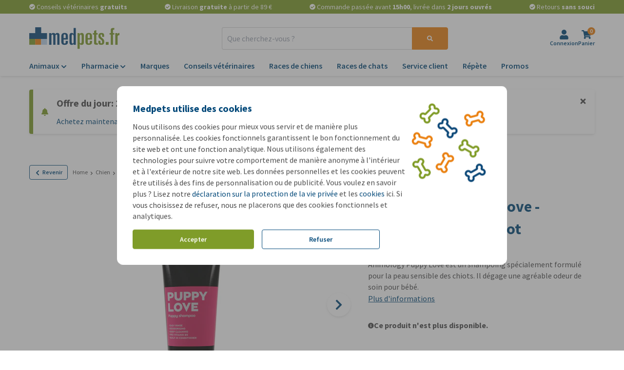

--- FILE ---
content_type: image/svg+xml
request_url: https://images.onlinepets.com/storefront/images/payment-methods/carte-bancaire.svg?auto=format
body_size: 1321
content:
<?xml version="1.0" encoding="utf-8"?>
<svg xmlns="http://www.w3.org/2000/svg" xmlns:xlink="http://www.w3.org/1999/xlink" version="1.1" id="Calque_1" x="0px" y="0px" viewBox="0 0 236.3 168.43" style="enable-background:new 0 0 236.3 168.43;">
<style type="text/css">
	.st0{fill-rule:evenodd;clip-rule:evenodd;fill:#CCD905;}
	.st1{fill-rule:evenodd;clip-rule:evenodd;fill:#00ADEF;}
	.st2{fill-rule:evenodd;clip-rule:evenodd;}
	.st3{fill-rule:evenodd;clip-rule:evenodd;fill:#009CDE;}
	.st4{fill-rule:evenodd;clip-rule:evenodd;fill:#FFFFFF;}
	.st5{fill:none;stroke:#000000;stroke-width:0.5669;stroke-miterlimit:22.9256;}
	.st6{fill-rule:evenodd;clip-rule:evenodd;fill:#377F7B;}
	.st7{fill-rule:evenodd;clip-rule:evenodd;fill:#1A1A1A;}
	.st8{fill:#FFFFFF;}
	.st9{fill:none;stroke:#FFFFFF;stroke-width:0.5669;stroke-miterlimit:22.9256;}
	.st10{fill-rule:evenodd;clip-rule:evenodd;fill:#009287;}
	.st11{fill-rule:evenodd;clip-rule:evenodd;fill:#99E1DE;}
	.st12{fill-rule:evenodd;clip-rule:evenodd;fill:#00A1E9;}
	.st13{fill-rule:evenodd;clip-rule:evenodd;fill:#016FD0;}
	.st14{fill-rule:evenodd;clip-rule:evenodd;fill:#FEFEFF;}
	.st15{fill-rule:evenodd;clip-rule:evenodd;fill:#8ABDE9;}
	.st16{fill-rule:evenodd;clip-rule:evenodd;fill:#EF533D;}
	.st17{clip-path:url(#SVGID_2_);fill:url(#SVGID_3_);}
	.st18{clip-path:url(#SVGID_5_);fill:url(#SVGID_6_);}
	.st19{fill-rule:evenodd;clip-rule:evenodd;fill:#1D3663;}
	.st20{fill-rule:evenodd;clip-rule:evenodd;fill:#FEFEFE;}
	.st21{fill-rule:evenodd;clip-rule:evenodd;fill:#EDEDED;}
	.st22{fill-rule:evenodd;clip-rule:evenodd;fill:#C30044;}
	.st23{fill-rule:evenodd;clip-rule:evenodd;fill:#FFDD00;}
	.st24{clip-path:url(#SVGID_8_);fill-rule:evenodd;clip-rule:evenodd;fill:#2F9B46;}
	.st25{clip-path:url(#SVGID_8_);fill-rule:evenodd;clip-rule:evenodd;fill:#60B54D;}
	.st26{clip-path:url(#SVGID_8_);fill-rule:evenodd;clip-rule:evenodd;fill:#89CC53;}
	.st27{clip-path:url(#SVGID_8_);fill-rule:evenodd;clip-rule:evenodd;fill:#3CB8AD;}
	.st28{clip-path:url(#SVGID_8_);fill-rule:evenodd;clip-rule:evenodd;fill:#3394D7;}
	.st29{clip-path:url(#SVGID_8_);fill:none;stroke:#3394D7;stroke-width:0.216;stroke-miterlimit:22.9256;}
	.st30{clip-path:url(#SVGID_8_);fill-rule:evenodd;clip-rule:evenodd;fill:#2772BC;}
	.st31{clip-path:url(#SVGID_8_);fill-rule:evenodd;clip-rule:evenodd;fill:#1B5B83;}
	.st32{clip-path:url(#SVGID_8_);fill-rule:evenodd;clip-rule:evenodd;fill:#993233;}
	.st33{clip-path:url(#SVGID_8_);fill-rule:evenodd;clip-rule:evenodd;fill:#E13030;}
	.st34{clip-path:url(#SVGID_8_);fill-rule:evenodd;clip-rule:evenodd;fill:#F28824;}
	.st35{clip-path:url(#SVGID_8_);fill-rule:evenodd;clip-rule:evenodd;fill:#F5C836;}
	.st36{clip-path:url(#SVGID_8_);fill-rule:evenodd;clip-rule:evenodd;fill:#238647;}
	.st37{clip-path:url(#SVGID_8_);fill-rule:evenodd;clip-rule:evenodd;fill:#EDEDED;}
	.st38{clip-path:url(#SVGID_10_);fill:url(#SVGID_11_);}
	.st39{fill-rule:evenodd;clip-rule:evenodd;fill:#184285;}
	.st40{fill-rule:evenodd;clip-rule:evenodd;fill:#B2DBF4;}
	.st41{fill-rule:evenodd;clip-rule:evenodd;fill:#68BCEB;}
	.st42{fill-rule:evenodd;clip-rule:evenodd;fill:#FDFEFE;}
	.st43{fill-rule:evenodd;clip-rule:evenodd;fill:#1E4A8F;}
	.st44{filter:url(#Adobe_OpacityMaskFilter);}
	.st45{clip-path:url(#SVGID_13_);fill:url(#SVGID_15_);}
	.st46{clip-path:url(#SVGID_13_);mask:url(#SVGID_14_);fill:url(#SVGID_16_);}
	.st47{fill-rule:evenodd;clip-rule:evenodd;fill:#748DB6;}
	.st48{fill-rule:evenodd;clip-rule:evenodd;fill:#1A458A;}
	.st49{fill-rule:evenodd;clip-rule:evenodd;fill:#8097BC;}
	.st50{clip-path:url(#SVGID_18_);fill-rule:evenodd;clip-rule:evenodd;fill:#2FACDD;}
	.st51{clip-path:url(#SVGID_18_);fill-rule:evenodd;clip-rule:evenodd;fill:#F49332;}
	.st52{clip-path:url(#SVGID_18_);fill-rule:evenodd;clip-rule:evenodd;fill:#F7A859;}
	.st53{clip-path:url(#SVGID_18_);fill-rule:evenodd;clip-rule:evenodd;fill:#5EC7DC;}
	.st54{clip-path:url(#SVGID_18_);fill-rule:evenodd;clip-rule:evenodd;fill:#32BAE2;}
	.st55{fill-rule:evenodd;clip-rule:evenodd;fill:#E61E28;}
	.st56{fill-rule:evenodd;clip-rule:evenodd;fill:#C8036F;}
	.st57{clip-path:url(#SVGID_20_);fill:url(#SVGID_21_);}
	.st58{fill-rule:evenodd;clip-rule:evenodd;fill:#000267;}
	.st59{fill-rule:evenodd;clip-rule:evenodd;fill:#EC2528;}
</style>
<g>
	<defs>
		<path id="SVGID_9_" d="M16.3,0H220c8.96,0,16.3,7.33,16.3,16.3v135.84c0,8.96-7.33,16.3-16.3,16.3H16.3&#xA;			c-8.96,0-16.3-7.33-16.3-16.3V16.3C0,7.33,7.33,0,16.3,0"/>
	</defs>
	<clipPath id="SVGID_2_">
		<use xlink:href="#SVGID_9_" style="overflow:visible;"/>
	</clipPath>
	<linearGradient id="SVGID_3_" gradientUnits="userSpaceOnUse" x1="0" y1="84.2163" x2="236.2993" y2="84.2163">
		<stop offset="0" style="stop-color:#358353"/>
		<stop offset="0.47" style="stop-color:#145A95"/>
		<stop offset="1" style="stop-color:#0C2C65"/>
	</linearGradient>
	<rect class="st17" width="236.3" height="168.43"/>
</g>
<path class="st4" d="M178.63,81.88c1.81,0.35,6.49-0.82,7.91-1.41c2.24-0.93,4.37-2.55,5.53-3.77c3.32-3.49,5.02-7.5,4.73-13.53&#xA;	c-0.95-4.88-2.1-7.67-5.37-10.55c-1.31-1.16-2.71-2.29-4.84-3.19c-1.38-0.58-5.01-1.6-6.68-1.35c-0.97,0.15-2.66-0.12-3.76-0.13&#xA;	c-17.95-0.17-36.23,0.21-54.13-0.01l0,33.96c9.44-0.03,18.89,0.02,28.33,0L178.63,81.88z M60.7,46.71l-4.96,1.43&#xA;	c-1.63,0.48-3.1,1.07-4.58,1.7c-5.62,2.41-10.42,5.96-14.23,10.76c-2.64,3.31-2.86,4.47-4.6,7.73c-3.07,8.24-3.92,15.33-2.37,24.24&#xA;	c3.39,19.39,20.92,30.17,40.85,30.51c6.99,0.12,7.39-0.21,13.71-0.89c1.87-0.73,5.37-0.7,12.06-3.86c2.28-1.08,5.59-3.11,7.41-4.64&#xA;	c0.75-0.63,1.52-1.4,2.23-1.85c0.29-0.46,1.56-1.61,2.12-2.27c5.25-6.03,8.84-15.02,8.71-22.95L74.62,86.6l-0.05-4.5l42.53-0.05&#xA;	c0.02-6.1-2.54-13.54-5.1-17.79c-3.1-5.16-6.81-8.67-11.69-11.8c-7.78-5-18.79-7.05-28.67-6.81c-1.9,0.05-3.93,0.16-5.73,0.36&#xA;	C64.62,46.14,61.6,46.8,60.7,46.71z M184.98,119.94l2.55-0.96c0.42-0.49,1.59-0.98,2.08-1.34c3.51-2.51,4.42-4.83,5.03-5.26&#xA;	l0.22-0.46c0.24-0.75,0.64-1.38,0.97-2.25c2.26-6.1,0.95-11.78-2.98-16.82c-4.61-5.92-12.02-6.23-19.31-6.23l-45.24,0&#xA;	c-1.81,0-4.67,0.16-6.34-0.05c-0.2,2.69-0.05,5.93-0.04,8.68c0,4.16-0.25,24.52,0.1,25.7c5.07,0.24,10.78,0.02,15.92,0.02l32.01,0&#xA;	c2.64,0,5.38,0.07,8-0.03C180.59,120.8,182.58,120.38,184.98,119.94z"/>
</svg>